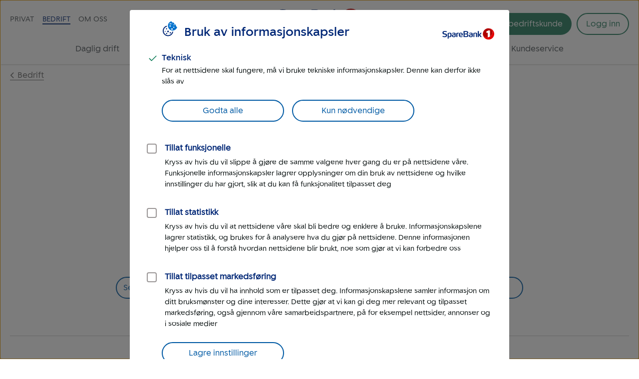

--- FILE ---
content_type: text/html; charset=UTF-8
request_url: https://www.sparebank1.no/nb/hallingdal/bedrift/sparing-investering.html
body_size: 17058
content:
<!doctype html>


<html lang="nb">
<head>

    <meta charset="utf-8"/>
    
        <script>
            try{!function(){var e="Expected a function",t=NaN,n="[object Symbol]",r=/^\s+|\s+$/g,i=/^[-+]0x[0-9a-f]+$/i,o=/^0b[01]+$/i,a=/^0o[0-7]+$/i,c=parseInt,u="object"==typeof global&&global&&global.Object===Object&&global,s="object"==typeof self&&self&&self.Object===Object&&self,f=u||s||Function("return this")(),l=Object.prototype.toString,p=Math.max,v=Math.min,g=function(){return f.Date.now()};function m(t,n,r){var i,o,a,c,u,s,f=0,l=!1,m=!1,b=!0;if("function"!=typeof t)throw new TypeError(e);function O(e){var n=i,r=o;return i=o=void 0,f=e,c=t.apply(r,n)}function y(e){var t=e-s;return void 0===s||t>=n||t<0||m&&e-f>=a}function N(){var e,t,r=g();if(y(r))return w(r);u=setTimeout(N,(t=n-((e=r)-s),m?v(t,a-(e-f)):t))}function w(e){return u=void 0,b&&i?O(e):(i=o=void 0,c)}function x(){var e,t=g(),r=y(t);if(i=arguments,o=this,s=t,r){if(void 0===u)return f=e=s,u=setTimeout(N,n),l?O(e):c;if(m)return u=setTimeout(N,n),O(s)}return void 0===u&&(u=setTimeout(N,n)),c}return n=d(n)||0,h(r)&&(l=!!r.leading,a=(m="maxWait"in r)?p(d(r.maxWait)||0,n):a,b="trailing"in r?!!r.trailing:b),x.cancel=function(){void 0!==u&&clearTimeout(u),f=0,i=s=o=u=void 0},x.flush=function(){return void 0===u?c:w(g())},x}function h(e){var t=typeof e;return!!e&&("object"==t||"function"==t)}function d(e){if("number"==typeof e)return e;if("symbol"==typeof(u=e)||(s=u)&&"object"==typeof s&&l.call(u)==n)return t;var u,s;if(h(e)){var f="function"==typeof e.valueOf?e.valueOf():e;e=h(f)?f+"":f}if("string"!=typeof e)return 0===e?e:+e;e=e.replace(r,"");var p=o.test(e);return p||a.test(e)?c(e.slice(2),p?2:8):i.test(e)?t:+e}var b,O,y,N,w=(b=function(){function e(e){return!isNaN(parseFloat(e))&&isFinite(e)}function t(e){return e.charAt(0).toUpperCase()+e.substring(1)}function n(e){return function(){return this[e]}}var r=["isConstructor","isEval","isNative","isToplevel"],i=["columnNumber","lineNumber"],o=["fileName","functionName","source"],a=r.concat(i,o,["args"]);function c(e){if(e instanceof Object)for(var n=0;n<a.length;n++)e.hasOwnProperty(a[n])&&void 0!==e[a[n]]&&this["set"+t(a[n])](e[a[n]])}c.prototype={getArgs:function(){return this.args},setArgs:function(e){if("[object Array]"!==Object.prototype.toString.call(e))throw new TypeError("Args must be an Array");this.args=e},getEvalOrigin:function(){return this.evalOrigin},setEvalOrigin:function(e){if(e instanceof c)this.evalOrigin=e;else{if(!(e instanceof Object))throw new TypeError("Eval Origin must be an Object or StackFrame");this.evalOrigin=new c(e)}},toString:function(){return(this.getFunctionName()||"{anonymous}")+"("+(this.getArgs()||[]).join(",")+")"+(this.getFileName()?"@"+this.getFileName():"")+(e(this.getLineNumber())?":"+this.getLineNumber():"")+(e(this.getColumnNumber())?":"+this.getColumnNumber():"")}};for(var u=0;u<r.length;u++)c.prototype["get"+t(r[u])]=n(r[u]),c.prototype["set"+t(r[u])]=function(e){return function(t){this[e]=Boolean(t)}}(r[u]);for(var s=0;s<i.length;s++)c.prototype["get"+t(i[s])]=n(i[s]),c.prototype["set"+t(i[s])]=function(t){return function(n){if(!e(n))throw new TypeError(t+" must be a Number");this[t]=Number(n)}}(i[s]);for(var f=0;f<o.length;f++)c.prototype["get"+t(o[f])]=n(o[f]),c.prototype["set"+t(o[f])]=function(e){return function(t){this[e]=String(t)}}(o[f]);return c}(),O=/(^|@)\S+\:\d+/,y=/^\s*at .*(\S+\:\d+|\(native\))/m,N=/^(eval@)?(\[native code\])?$/,{parse:function(e){if(void 0!==e.stacktrace||void 0!==e["opera#sourceloc"])return this.parseOpera(e);if(e.stack&&e.stack.match(y))return this.parseV8OrIE(e);if(e.stack)return this.parseFFOrSafari(e);throw new Error("Cannot parse given Error object")},extractLocation:function(e){if(-1===e.indexOf(":"))return[e];var t=/(.+?)(?:\:(\d+))?(?:\:(\d+))?$/.exec(e.replace(/[\(\)]/g,""));return[t[1],t[2]||void 0,t[3]||void 0]},parseV8OrIE:function(e){return e.stack.split("\n").filter(function(e){return!!e.match(y)},this).map(function(e){e.indexOf("(eval ")>-1&&(e=e.replace(/eval code/g,"eval").replace(/(\(eval at [^\()]*)|(\)\,.*$)/g,""));var t=e.replace(/^\s+/,"").replace(/\(eval code/g,"(").split(/\s+/).slice(1),n=this.extractLocation(t.pop()),r=t.join(" ")||void 0,i=["eval","<anonymous>"].indexOf(n[0])>-1?void 0:n[0];return new b({functionName:r,fileName:i,lineNumber:n[1],columnNumber:n[2],source:e})},this)},parseFFOrSafari:function(e){return e.stack.split("\n").filter(function(e){return!e.match(N)},this).map(function(e){if(e.indexOf(" > eval")>-1&&(e=e.replace(/ line (\d+)(?: > eval line \d+)* > eval\:\d+\:\d+/g,":$1")),-1===e.indexOf("@")&&-1===e.indexOf(":"))return new b({functionName:e});var t=/((.*".+"[^@]*)?[^@]*)(?:@)/,n=e.match(t),r=n&&n[1]?n[1]:void 0,i=this.extractLocation(e.replace(t,""));return new b({functionName:r,fileName:i[0],lineNumber:i[1],columnNumber:i[2],source:e})},this)},parseOpera:function(e){return!e.stacktrace||e.message.indexOf("\n")>-1&&e.message.split("\n").length>e.stacktrace.split("\n").length?this.parseOpera9(e):e.stack?this.parseOpera11(e):this.parseOpera10(e)},parseOpera9:function(e){for(var t=/Line (\d+).*script (?:in )?(\S+)/i,n=e.message.split("\n"),r=[],i=2,o=n.length;i<o;i+=2){var a=t.exec(n[i]);a&&r.push(new b({fileName:a[2],lineNumber:a[1],source:n[i]}))}return r},parseOpera10:function(e){for(var t=/Line (\d+).*script (?:in )?(\S+)(?:: In function (\S+))?$/i,n=e.stacktrace.split("\n"),r=[],i=0,o=n.length;i<o;i+=2){var a=t.exec(n[i]);a&&r.push(new b({functionName:a[3]||void 0,fileName:a[2],lineNumber:a[1],source:n[i]}))}return r},parseOpera11:function(e){return e.stack.split("\n").filter(function(e){return!!e.match(O)&&!e.match(/^Error created at/)},this).map(function(e){var t,n=e.split("@"),r=this.extractLocation(n.pop()),i=n.shift()||"",o=i.replace(/<anonymous function(: (\w+))?>/,"$2").replace(/\([^\)]*\)/g,"")||void 0;i.match(/\(([^\)]*)\)/)&&(t=i.replace(/^[^\(]+\(([^\)]*)\)$/,"$1"));var a=void 0===t||"[arguments not available]"===t?void 0:t.split(",");return new b({functionName:o,args:a,fileName:r[0],lineNumber:r[1],columnNumber:r[2],source:e})},this)}});window.onerror=function(t,n,r){var i=!0,o=!0;if("function"!=typeof t)throw new TypeError(e);return h(r)&&(i="leading"in r?!!r.leading:i,o="trailing"in r?!!r.trailing:o),m(t,n,{leading:i,maxWait:n,trailing:o})}(function(e,t,n,r,i){var o,a;i&&(o=w.parse(i)),window.location&&window.location.href&&(a=window.location.href),function(e){try{var t=new XMLHttpRequest;t.open("POST","/LogServlet",!0),t.setRequestHeader("Content-Type","application/x-www-form-urlencoded; charset=UTF-8"),t.send("javascriptError="+encodeURI(e))}catch(e){}}(JSON.stringify({userAgent:navigator.userAgent,url:a,logger:"apne_nettsider",message:e,source:t,lineno:n,colno:r,stacktrace:o}))},200)}()}catch(e){}
        </script>
    
    

    

    

    

    <meta http-equiv="X-UA-Compatible" content="IE=edge"/>
    <meta name="viewport" content="width=device-width, height=device-height, initial-scale=1, user-scalable=yes"/>
    
    <meta name="description" content="Har bedriften din gått med overskudd, kan du sette pengene på en plasseringskonto, eller investere i fond og aksjer."/>
    

    
        <meta itemprop="category"/>
    

    <!-- Target styling -->
    

    <meta property="og:url" content="https://www.sparebank1.no/nb/hallingdal/bedrift/sparing-investering.html"/>
    <meta property="og:title" content="Sparing og investering"/>
    <meta property="og:description" content="Har bedriften din gått med overskudd, kan du sette pengene på en plasseringskonto, eller investere i fond og aksjer."/>
    <meta property="og:image" content="https://www.sparebank1.no/content/dam/SB1/foto/profilbilder-liggende/snekker-kaffepause.jpg.thumb.1280.1280.jpg"/>
    <meta property="og:type" content="article"/>

    <meta property="article:published_time" content="01.4.2025"/>
    <meta property="article:modified_time" content="01.4.2025"/>

    <meta name="twitter:title" content="Sparing og investering"/>
    <meta name="twitter:description" content="Har bedriften din gått med overskudd, kan du sette pengene på en plasseringskonto, eller investere i fond og aksjer."/>
    
    <meta name="twitter:card" content="summary_large_image"/>

    
    
    

    <link rel="preconnect" href="https://adobedc.demdex.net" crossorigin/>
    <link rel="preconnect" href="https://edge.adobedc.net" crossorigin/>

    
    <link rel="preload" as="font" href="/etc.clientlibs/settings/wcm/designs/sb1/nettsider/clientlib_base/resources/fonts/SpareBank1-Medium-Web.woff2" type="font/woff2" crossorigin/>
    <link rel="preload" as="font" href="/etc.clientlibs/settings/wcm/designs/sb1/nettsider/clientlib_base/resources/fonts/SpareBank1-Regular-Web.woff2" type="font/woff2" crossorigin/>
    <link rel="preload" as="font" href="/etc.clientlibs/settings/wcm/designs/sb1/nettsider/clientlib_base/resources/fonts/SpareBank1-Title-Medium-Web.woff2" type="font/woff2" crossorigin/>

    <link rel="shortcut icon" type="image/png" href="/etc.clientlibs/settings/wcm/designs/sb1/nettsider/clientlib_base/resources/favicon.png"/>
    <link rel="apple-touch-icon" href="/etc.clientlibs/settings/wcm/designs/sb1/nettsider/clientlib_base/resources/apple-touch-icon.png"/>
    <link rel="canonical" href="https://www.sparebank1.no/nb/bank/bedrift/sparing-investering.html"/>
    <link rel="stylesheet" href="/etc.clientlibs/settings/wcm/designs/sb1/nettsider/clientlib_base.1156851773.css" type="text/css"/>
    <title>Sparing og investering bedrift | Få mer ut av overskuddet | SpareBank 1 Hallingdal Valdres</title>
    
    <!-- aem01-01 - 5.147.0 -->
    

    <script type="text/javascript">
        var _satellite = {
            track: function() {}
        }
    </script>

    

    
</head>



<body class="ffe-body-text">
    
    
    
    
        
        

        
        
        

<script>
    window.SB1 = {
        config: {
            app: {
                logServlet: '/bin/logservlet',
                param1: "",
                param2: "all",
                param3: '',
                sendToBank: "",
                sendToBankList: "empty",
                sendToBankClose: "",
                sendToBankDelay: "",
                loggedInRedirectEnabled: "true",
                urlList: "LogServlet,/bin/logservlet,/bin,/content/dam,/dynres,/restportal,static,/innhold,services.cicero.no,/kjopsprosess,/api/common/banking/skjema,/nettmote,.boost.ai/,https://publish.ne.cision.com/Subscription/Subscribe,dpm.demdex.net,sparebank1.d3.sc.omtrdc.net,/solr,/sb1-dialoghub,/openapi,edge.adobedc.net,/api/tracking/webbehavior,/pm-boliglan/,/api/personal/",
                loginRedirectTimeout: "300000",
                isLoginIframeCheckEnabled: "true",
                pmLoginEnabledBanksList: "bank,gudbrandsdal,hallingdal,helgeland,lom-skjaak,nord-norge,nordmore,ringerike-hadeland,smn,sr-bank,sorost,ostfold-akershus,ostlandet,sogn-fjordane,sor-norge",
                chatDefaultOpen: "",
                enableWebTracker: "true",
                enableAlloyTarget: "true",
                enableSendConsent: "false", // To be removed when we have streamed the consents for a period of time
                enableActivityMap: "false", // To be removed when we have tested Activitymap for å while
                adobeEdgeIdBank: "50100c9b-fab0-4fea-adaa-96671e20ae4b",
                version: "5.147.0",
            },
            user: {
                language: "nb",
            },
            global: {
                logAjax: false,
            },
            urls: {
                marketPage: "/content/sites/sb1/nb/hallingdal/bedrift.html",
                gotoNettbank: '',
            },
            server: {},
            sites: {},
            page: {
                tagVariables: "",
                pageType: "Kategori",
                market: "Bedrift",
                marketName: "bedrift",
                brand: "sb1",
                products: [
                    {
                        name: "",
                        category: "",
                    },
                ],
                is404Page: "false",
            },
            bank: {
                bankSemanticUrl: "hallingdal",
                bankShortName: "hallingdal",
                bankName: "SpareBank 1 Hallingdal Valdres",
                defaultLanguage: "nb",
                financialInstitutionId: "fid-hallingdal-valdres"
            },
        },
    };
</script>

        
<script>
    digitalData = {
        content: {
            BU: "SpareBank 1",
            subBrand: "hallingdal",
            language: "nb",
            page: "sb1|nb|hallingdal|bedrift|sparing\u002Dinvestering:kategori",
            section1: "bedrift",
            section2: "bedrift|sparing\u002Dinvestering",
            section3: "bedrift|sparing\u002Dinvestering",
            section4: "bedrift|sparing\u002Dinvestering",
            errorpages: "Nei",
            pagetype: "Kategori",
            tags: "",
            application: "sb1-nettsider"
        }
    };
</script>
   
        <noscript>
            <div>For at du skal kunne se innhold på SpareBank 1s nettsider optimalt, må du aktivere javascript i din nettleser.</div>
        </noscript>

        <div id="outer-main-wrap" class="main-wrap">
            
            
            <nav class="page-nav">
    <a href="#main-menu" class="visually-hidden focusable">Til hovedmeny</a>

    <a href="#main-content" class="visually-hidden focusable">Til hovedinnhold</a>
</nav>
            


    <aside aria-label="Melding" role="complementary">
        <div class="global-message">
            <div class="li-information-message-blue js-ie-message-item hide" role="alert" aria-live="assertive" data-id="ie-no-longer-supported" data-button="Lukk">
                
            </div>
            
        </div>
    </aside>


<header class="header">
    
    
    
    
    
    <div class="header__wrap">
        <div class="header__content  aem-main-container">
            <div class="header__top-wrap">
                <a class="header__search-mobile search-toggle" href="?search=" aria-label="Søk" title="Søk">
                    <svg xmlns="http://www.w3.org/2000/svg" viewBox="0 -960 960 960">
    <path aria-hidden="true" fill="currentColor" d="M378.67-326q-108.44 0-183.56-75.17Q120-476.33 120-583.33t75.17-182.17q75.16-75.17 182.5-75.17 107.33 0 182.16 75.17 74.84 75.17 74.84 182.27 0 43.23-14 82.9-14 39.66-40.67 73l236 234.66q9.67 9.37 9.67 23.86 0 14.48-9.67 24.14-9.67 9.67-24.15 9.67-14.48 0-23.85-9.67L532.67-380q-30 25.33-69.64 39.67Q423.39-326 378.67-326Zm-.67-66.67q79.17 0 134.58-55.83Q568-504.33 568-583.33q0-79-55.42-134.84Q457.17-774 378-774q-79.72 0-135.53 55.83-55.8 55.84-55.8 134.84t55.8 134.83q55.81 55.83 135.53 55.83Z"/>
</svg>
                    
    <svg aria-hidden="true" xmlns="http://www.w3.org/2000/svg" viewBox="0 -960 960 960" class="header__search-icon header__search-icon--close">
        <path fill="currentColor" d="M480-433.33 274.67-228q-9.67 9.67-23.34 9.67-13.66 0-23.33-9.67-9.67-9.67-9.67-23.33 0-13.67 9.67-23.34L433.33-480 228-685.33q-9.67-9.67-9.67-23.34 0-13.66 9.67-23.33 9.67-9.67 23.33-9.67 13.67 0 23.34 9.67L480-526.67 685.33-732q9.67-9.67 23.34-9.67 13.66 0 23.33 9.67 9.67 9.67 9.67 23.33 0 13.67-9.67 23.34L526.67-480 732-274.67q9.67 9.67 9.67 23.34 0 13.66-9.67 23.33-9.67 9.67-23.33 9.67-13.67 0-23.34-9.67L480-433.33Z"/>
    </svg>

                </a>
                
                <div class="header__logo">
<a href="/nb/hallingdal/bedrift.html">
    
    
    

    
        
        
    
    
                    

    
        
            
                <picture>
                    <source srcset="/content/dam/SB1/bank/hallingdal-valdres/illustrasjoner-nye/kimen-til-vekst/SB1_Halling_Valdr_verti_pos.png" media="(min-width: 769px)"/>
                    <source srcset="/content/dam/SB1/bank/hallingdal-valdres/illustrasjoner-nye/kimen-til-vekst/SB1_Halling_Valdr_verti_pos.png" media="(max-width: 768px)"/>
                    <img aria-hidden="true" alt=" " class="responsive " src="/content/dam/SB1/bank/hallingdal-valdres/illustrasjoner-nye/kimen-til-vekst/SB1_Halling_Valdr_verti_pos.png"/>
                </picture>
            
            
        
    
    

    

    
    
    
    

</a></div>

                <button href="#" class="hamburger-wrapper" aria-hidden="false" aria-expanded="false" aria-label="Meny">
                    <div class="inner-wrapper">
                        <div class="hamburger"></div>
                    </div>
                </button>

                <div class="header__top-nav">
                    <ul>
                        <li data-title="Privat">
                            <a class="js-nav-link " href="/nb/hallingdal/privat.html">Privat</a>
                        </li>
                    
                        <li data-title="Bedrift">
                            <a class="js-nav-link active" href="/nb/hallingdal/bedrift.html">Bedrift</a>
                        </li>
                    
                        <li data-title="Om oss">
                            <a class="js-nav-link " href="/nb/hallingdal/om-oss.html">Om oss</a>
                        </li>
                    
                        
                    
                        
                    </ul>
                    
                </div>
            </div>

            <div class="header__user-content">
                

                <button aria-controls="search-area" class="header__search-desktop search-toggle " aria-label="Søk">
                    <svg xmlns="http://www.w3.org/2000/svg" viewBox="0 -960 960 960">
    <path aria-hidden="true" fill="currentColor" d="M378.67-326q-108.44 0-183.56-75.17Q120-476.33 120-583.33t75.17-182.17q75.16-75.17 182.5-75.17 107.33 0 182.16 75.17 74.84 75.17 74.84 182.27 0 43.23-14 82.9-14 39.66-40.67 73l236 234.66q9.67 9.37 9.67 23.86 0 14.48-9.67 24.14-9.67 9.67-24.15 9.67-14.48 0-23.85-9.67L532.67-380q-30 25.33-69.64 39.67Q423.39-326 378.67-326Zm-.67-66.67q79.17 0 134.58-55.83Q568-504.33 568-583.33q0-79-55.42-134.84Q457.17-774 378-774q-79.72 0-135.53 55.83-55.8 55.84-55.8 134.84t55.8 134.83q55.81 55.83 135.53 55.83Z"/>
</svg>
                    <span>Søk</span>
                </button>

                <div class=" menu-actions">
                    
                    
                    

                    <div id="header-bli-kunde" class="button">
                        <div class="button-wrapper">
                            
                                <a onclick="" href="https://www.sparebank1.no/nb/hallingdal/bedrift/tips-og-rad/bli-bedriftskunde.html" class="ffe-button ffe-button--action btn-bli-kunde ">Bli bedriftskunde</a>
                            
                            
                        </div>
                        
                    </div>

                    







    

    

    

    

    

    

    

    

    

    

    

    

    

    

    


<div id="login" class="user-buttons todo-handle" data-gotourl="https://www.sparebank1.no/hallingdal/nettbank-bedrift/avtale/velg-avtale?fromLogin=true">
    

    
        <a id="login-button" class="login-button--default login-btn login" href="/nb/hallingdal/bedrift/innlogging.html">
            <span>Logg inn</span>
        </a>
    

    <a id="nettbank-button" class="goto-btn to-bank-button login-buttons" href="#/">
        <span>Til nettbank</span>
    </a>

    <a id="forsikring-button" class="goto-btn to-forsikring login-buttons" href="https://kundeforsikring.sparebank1.no">
        <span>Til forsikring</span>
    </a>

    <button id="logout-button" class="logout-btn login-buttons" data-logout-url="/content/sites/sb1/nb/hallingdal/bedrift/innlogging/logget-ut.html">
        <span>Logg ut</span>
    </button>
</div>

<script type="text/javascript">
    (function () {
        try {
            var loginSection = document.getElementById('login');
            var nettBankButton = document.getElementsByClassName('to-bank-button')[0];
            var loginButton = document.getElementById('login-button');
            var bank = window.SB1 ? window.SB1.config.bank.bankShortName : '';

            var xhttp = new XMLHttpRequest();
            xhttp.open('GET', '/openapi/nettsider/ressurser/' + bank + '/user', true);

            xhttp.onreadystatechange = function () {
                if (this.readyState == 4) {
                    if (this.status == 200) {
                        var result = JSON.parse(this.responseText);

                        if (result.authenticated) {
                            loginSection.dataset['authenticated'] = 'true';
                            showButton(document.getElementById('logout-button'));
                            addClass(loginSection, 'mobile-border');

                            var realms = result.realms;
                            if (realms.length > -1) {
                                var i = 0;
                                //Viser kun en knapp denne runden
                                //tilrettelegger for flere knapper i neste runde

                                if (realms[i] == 'nettbank-bm') {
                                    var nettbankUrl = '/' + result.bank + '/nettbank-bedrift/forside';
                                    var isMobilBank = nettBankButton.id === 'mobilbank-button';
                                    if (isMobilBank) {
                                        nettbankUrl = nettBankButton.href;
                                    } else {
                                        nettBankButton.href = nettbankUrl;
                                    }

                                    setGotoNettbankConf(nettbankUrl);
                                    showButton(nettBankButton);
                                } else if (realms[i] == 'nettbank-pm' || realms[i] == 'finansieringsselskap-pm') {
                                    var toBank = result.bank || bank;
                                    nettBankButton.href = '/' + toBank + '/nettbank-privat/oversikt';
                                    setGotoNettbankConf('/' + toBank + '/nettbank-privat/oversikt');

                                    //DIG-116242 Skjule "Til nettbank" for SB1 forvaltning
                                    if (window.location.href && window.location.href.indexOf('sb1-forvaltning') == -1) {
                                        showButton(nettBankButton);
                                    }
                                } else if (realms[i] == 'forsikring-pm') {
                                    showButton(document.getElementById('forsikring-button'));
                                }

                                //Skjuler login knapp
                                loginButton.style.display = 'none';
                                var loginButtonApp = document.getElementById('login-button-app');
                                if (loginButtonApp) {
                                    loginButtonApp.style.display = 'none';
                                    loginButtonApp.setAttribute('aria-hidden', true);
                                }

                                //Bli kunde button
                                var bliKundeBtn = document.getElementById('header-bli-kunde');
                                if (bliKundeBtn) {
                                    bliKundeBtn.style.display = 'none';
                                }
                            }
                            window.SB1.config.user.authenticated = true;
                        } else {
                            setGotoNettbankConf(loginButton.href);
                            window.SB1.config.user.authenticated = false;
                        }
                    } else {
                        setGotoNettbankConf(loginButton.href);
                        window.SB1.config.user.authenticated = false;
                    }
                }
            };
            xhttp.send();

            function showButton(btn) {
                addClass(btn, 'login-buttons__show');
            }

            function setGotoNettbankConf(sUrl) {
                window.SB1.config.urls.gotoNettbank = sUrl;
            }

            function addClass(obj, name) {
                var arr;
                arr = obj.className.split(' ');
                if (arr.indexOf(name) == -1) {
                    obj.className += ' ' + name;
                }
            }
        } catch (exception) {
            document.getElementById('login-button').style.display = 'flex';
        }
    })();
</script>

                    
                </div>
            </div>

            <nav id="main-menu" class="header__main-nav " aria-label="Hovedmeny" tabindex="-1">
                <ul>
                    <li>
                        <a class=" js-nav-link" href="/nb/hallingdal/bedrift/daglig-drift.html">Daglig drift</a>
                    </li>
                
                    <li>
                        <a class=" js-nav-link" href="/nb/hallingdal/bedrift/regnskap.html">Regnskap</a>
                    </li>
                
                    <li>
                        <a class=" js-nav-link" href="/nb/hallingdal/bedrift/lan-finansiering.html">Finansiering</a>
                    </li>
                
                    <li>
                        <a class=" js-nav-link" href="/nb/hallingdal/bedrift/bedriftsforsikring.html">Forsikring</a>
                    </li>
                
                    <li>
                        <a class=" js-nav-link" href="/nb/hallingdal/bedrift/pensjon.html">Pensjon</a>
                    </li>
                
                    <li>
                        <a class="active js-nav-link" href="/nb/hallingdal/bedrift/sparing-investering.html">Sparing og investering</a>
                    </li>
                
                    <li>
                        <a class=" js-nav-link" href="/nb/hallingdal/bedrift/starte-bedrift.html">Starte bedrift</a>
                    </li>
                
                    <li>
                        <a class=" js-nav-link" href="/nb/hallingdal/bedrift/kundeservice.html">Kundeservice</a>
                    </li>
                
                    
                </ul>
            </nav>
        </div>
    </div>

</header>


    
    <div id="search-area" class="search-overlay hide " aria-expanded="false" aria-live="polite" role="search">
        <div class="full-width-wrap">
            <div class="aem-main-container search-overlay__close">
                <button tabindex="0" class="search-overlay__close-btn js-search-close">
                    <span class="ffe-strong-text">Lukk</span>
                    
    <svg aria-hidden="true" xmlns="http://www.w3.org/2000/svg" viewBox="0 -960 960 960">
        <path fill="currentColor" d="M480-433.33 274.67-228q-9.67 9.67-23.34 9.67-13.66 0-23.33-9.67-9.67-9.67-9.67-23.33 0-13.67 9.67-23.34L433.33-480 228-685.33q-9.67-9.67-9.67-23.34 0-13.66 9.67-23.33 9.67-9.67 23.33-9.67 13.67 0 23.34 9.67L480-526.67 685.33-732q9.67-9.67 23.34-9.67 13.66 0 23.33 9.67 9.67 9.67 9.67 23.33 0 13.67-9.67 23.34L526.67-480 732-274.67q9.67 9.67 9.67 23.34 0 13.66-9.67 23.33-9.67 9.67-23.33 9.67-13.67 0-23.34-9.67L480-433.33Z"/>
    </svg>

                </button>
            </div>
        </div>  
        
        <div id="search-app" data-no-personal-info="Ikke skriv personlig informasjon i søkefeltet." data-no-result-text="Ingen treff på" data-facet-label="Vis resultater fra" data-try-again-text="Fant du ikke svar? Prøv igjen" data-searching-text="Søker" data-search-title="Hva lurer du på?" data-customer-service-text="Eller prøv kundeservice" data-market="Bedrift"></div>
    </div>



            <main id="main-content" class="main" tabindex="-1">
    
    <div class="aem-main-container to-parent">
        <a class="ffe-link-text to-parent__link  " href="/nb/hallingdal/bedrift.html">
            
    <svg aria-hidden="true" xmlns="http://www.w3.org/2000/svg" viewBox="0 -960 960 960" class="to-parent__link-icon ">
        <path fill="currentColor" d="M480-357.67q-6.67 0-12.33-2.16-5.67-2.17-11-7.5L263.33-560.67q-9.66-9.66-9.33-23.66.33-14 10-23.67 9.67-9.67 23.67-9.67 14 0 23.66 9.67L480-438.67 649.33-608q9.67-9.67 23.34-9.33 13.66.33 23.33 10 9.67 9.66 9.67 23.66T696-560L503.33-367.33q-5.33 5.33-11 7.5-5.66 2.16-12.33 2.16Z"/>
    </svg>

            Bedrift
        </a>
    </div>

<div class="aem-main-container">
    <div class="title">
        <h1 class="ffe-h1">Sparing og investering</h1>
    </div>
    




<div class="aem-component-container text-container">
    
    
        
            <div class="text-wrapper max-width  " style="max-width: 700px; ">
                <p style="text-align: center;"><span class="main-lead">Sjekk hvordan du kan plassere pengene for å få mer ut av overskuddet i bedriften.</span></p>

            </div>
        
        
        

        

        
    
</div>

</div>


    
    
    
    <div class="visual-nav parbase">



<div class="component-root" data-title="Plasseringskonto" data-text="Ha pengene lett tilgjengelig, og få høyere rente enn på vanlig bedriftskonto." data-link="/content/sites/sb1/nb/hallingdal/bedrift/sparing-investering/plasseringskonto-bedrift.html" data-type="medium" data-image-src="/content/dam/SB1/foto/eksterne/ja-vi-smiler-til-kamera-to-menn-pa-jobb.jpg" data-chip-position="end" data-heading-type="h2" data-image-alt="To smilende menn på et lager" data-desktop-link="/content/sites/sb1/nb/hallingdal/bedrift/sparing-investering/plasseringskonto-bedrift.html">
    
    
</div></div>


    
    
    
    <div class="visual-nav parbase">



<div class="component-root" data-title="Plassering i fond" data-text="Et smart valg om bedriften din skal investere penger over lengre tid." data-link="/content/sites/sb1/nb/hallingdal/bedrift/sparing-investering/plassering-i-fond.html" data-type="medium" data-image-src="/content/dam/SB1/foto/Kvinne-forklarer-avkastning-fond.jpg" data-chip-position="end" data-heading-type="h2" data-image-alt="Kvinne med laptop snakker til mann ved et bord" data-desktop-link="/content/sites/sb1/nb/hallingdal/bedrift/sparing-investering/plassering-i-fond.html">
    
    
</div></div>


    
    
    
    <div class="visual-nav parbase">



<div class="component-root" data-title="Investering i aksjer" data-text="For bedrifter som kan ta høy risiko, og som følger aktivt med på aksjemarkedet." data-link="/content/sites/sb1/nb/hallingdal/bedrift/sparing-investering/vps.html" data-type="small" data-image-src="/content/dam/SB1/ikoner/material/bla-ikoner/lupe-graf-ikon-bla.svg" data-chip-position="end" data-heading-type="h2" data-image-alt="Lupe og graf. Blått ikon." data-desktop-link="/content/sites/sb1/nb/hallingdal/bedrift/sparing-investering/vps.html">
    
    
</div></div>


    
    
    
    <div class="visual-nav parbase">



<div class="component-root" data-title="PULS +" data-text="En konto som følger rentemarkedet og oppdaterer renten månedlig." data-link="/content/sites/sb1/nb/hallingdal/bedrift/sparing-investering/puls-pluss.html" data-type="small" data-image-src="/content/dam/SB1/ikoner/material/bla-ikoner/pengesekk-ikon-bla.svg" data-chip-position="end" data-heading-type="h2" data-image-alt="Lupe og graf. Blått ikon." data-desktop-link="/content/sites/sb1/nb/hallingdal/bedrift/sparing-investering/puls-pluss.html">
    
    
</div></div>


    
    
    
    <div class="visual-nav parbase">



<div class="component-root" data-title="Grønt innskudd" data-text="En konto for deg som vil sikre at innskuddet bidrar til en bærekraftig fremtid." data-link="/content/sites/sb1/nb/hallingdal/bedrift/sparing-investering/gront-innskudd.html" data-type="small" data-image-src="/content/dam/SB1/ikoner/material/bla-ikoner/pengesekk-ikon-bla.svg" data-chip-position="end" data-heading-type="h2" data-image-alt="Lupe og graf. Blått ikon." data-desktop-link="/content/sites/sb1/nb/hallingdal/bedrift/sparing-investering/gront-innskudd.html">
    
    
</div></div>


    
    
    
    <div class="visual-nav parbase">



<div class="component-root" data-title="Plasseringskonto pluss" data-text="Sparebeløp over 1 million kroner gir god rente." data-link="/content/sites/sb1/nb/hallingdal/bedrift/sparing-investering/plasseringskonto-pluss-bedrift.html" data-type="small" data-image-src="/content/dam/SB1/ikoner/material/bla-ikoner/pengesekk-ikon-bla.svg" data-chip-position="end" data-heading-type="h3" data-image-alt="Pengesekk. Blått ikon." data-desktop-link="/content/sites/sb1/nb/hallingdal/bedrift/sparing-investering/plasseringskonto-pluss-bedrift.html">
    
    
</div></div>


    
    
    
    <div class="shortcuts parbase">




<div class="aem-component-container">
    <div class="title shortcuts-title">
        <div class="aem-component-container">
            <h2 class="ffe-h2">Snarveier</h2>
        </div>
    </div>
    <div class="shortcuts-list">
        <ul class="shortcuts-list__container">
            
            <li class="shortcuts-list__item">
                <a id="15207522311D" class="shortcut-btn ffe-button ffe-button--shortcut   js-shortcut-link" href="https://www.sparebank1.no/hallingdal/nettbank-bedrift/bedriftsoversikt">
                    <span class="ffe-button__label">Se dine plasseringskontoer
                        <svg viewBox="0 0 200 200" class="ffe-button__icon ffe-button__icon--right">
                            <path d="m16.171492,41.999998c-4.143269,0-8.2852797,1.57464-11.4277496,4.706478-6.3249899,6.283609-6.3249899,16.499474,0,22.803034l84.0286676,83.76282c6.30496,6.30356,16.54928,6.30356,22.87426,0l83.60959-83.26412c6.32499-6.28361,6.32499-16.499477,0-22.803038-6.30496-6.30356-16.55553-6.30356-22.88051,0l-72.13806,71.893768-72.613438-72.373767c-3.14247-3.151781-7.29074-4.725174-11.433999-4.725174h-0.0188z"></path>
                        </svg>
                    </span>
                </a>
                

                
            </li>
        
            
            <li class="shortcuts-list__item">
                <a id="15207522312D" class="shortcut-btn ffe-button ffe-button--shortcut   js-shortcut-link" href="https://www.sparebank1.no/hallingdal/nettbank-bedrift/sparing/fond">
                    <span class="ffe-button__label">Se dine fond
                        <svg viewBox="0 0 200 200" class="ffe-button__icon ffe-button__icon--right">
                            <path d="m16.171492,41.999998c-4.143269,0-8.2852797,1.57464-11.4277496,4.706478-6.3249899,6.283609-6.3249899,16.499474,0,22.803034l84.0286676,83.76282c6.30496,6.30356,16.54928,6.30356,22.87426,0l83.60959-83.26412c6.32499-6.28361,6.32499-16.499477,0-22.803038-6.30496-6.30356-16.55553-6.30356-22.88051,0l-72.13806,71.893768-72.613438-72.373767c-3.14247-3.151781-7.29074-4.725174-11.433999-4.725174h-0.0188z"></path>
                        </svg>
                    </span>
                </a>
                

                
            </li>
        
            
            <li class="shortcuts-list__item">
                <a id="15207522313D" class="shortcut-btn ffe-button ffe-button--shortcut   js-shortcut-link" href="https://investor.vps.no/garm/auth/login">
                    <span class="ffe-button__label">Logg inn i VPS investor
                        <svg viewBox="0 0 200 200" class="ffe-button__icon ffe-button__icon--right">
                            <path d="m16.171492,41.999998c-4.143269,0-8.2852797,1.57464-11.4277496,4.706478-6.3249899,6.283609-6.3249899,16.499474,0,22.803034l84.0286676,83.76282c6.30496,6.30356,16.54928,6.30356,22.87426,0l83.60959-83.26412c6.32499-6.28361,6.32499-16.499477,0-22.803038-6.30496-6.30356-16.55553-6.30356-22.88051,0l-72.13806,71.893768-72.613438-72.373767c-3.14247-3.151781-7.29074-4.725174-11.433999-4.725174h-0.0188z"></path>
                        </svg>
                    </span>
                </a>
                

                
            </li>
        </ul>
    </div>
</div>
</div>


    
    
    
    <div class="hr parbase"><div class="aem-component-container">
    
        
        <hr class="aem-hr show-hr  " id="hr_1803"/>
    
</div></div>


    
    
    
    <div class="feedback parbase">
<div class="aem-component-container">

    
    <div class="component-root feedback--layout1" aria-live="polite" data-question="Fant du det du lette etter?" data-question-default="Hva synes du om denne siden?" data-question-need-help="Uffda, hva kan bli bedre? (Valgfritt)" data-question-need-help-body="Svaret ditt er veldig nyttig for oss. Du får ikke svar på tilbakemeldingen din." data-layout="layout1" data-thanks-text="Takk! Du bidrar til bedre nettsider!" data-thanks-header="Supert! Hva liker du? (Valgfritt)" data-thanks-body="Svaret ditt er veldig nyttig for oss. Du får ikke svar på tilbakemeldingen din." data-send-button-text="Send tilbakemelding" data-cancel-button-text="Avbryt" data-open-button-text="Åpne" data-input-description="IKKE skriv opplysninger om deg selv eller andre i tilbakemeldingen." data-input-placeholder="Skriv din tilbakemelding her" data-yes-button-text="Ja" data-no-button-text="Nei" data-error-text="Det har oppstått en feil. Vi beklager." , data-feedback-submitted="Takk for tilbakemeldingen" data-question-faq="Var dette nyttig?" data-faq-yes-header="Takk! Bra det var nyttig." data-faq-yes-body="Noe annet vi bør vite? (valgfritt)" data-faq-no-header="Takk for at du sier i fra!" data-faq-no-body="Hva var det du ikke fant? (valgfritt)" data-feedback-options="[]" data-feedback-chat-pre="Hvis du lurer på noe" data-feedback-chat-btn="spør oss i chatten" data-no-personal-info-text="Ikke skriv personlig informasjon i søkefeltet."></div>
</div></div>





</main>


    
    
        <script type="text/javascript">
            let hasOpenCookie = false;
            const matchOpen = document.cookie.match(new RegExp(`sb1-optin-v3=(.*?)`));
            hasOpenCookie = (matchOpen) ? true : false;
                       
            if (!hasOpenCookie) {                 
                // js fil
                const scriptEle = document.createElement("script");
                const JS_URL = "/sb1-nettsider-optin/bank/static/opt-in.js";
                scriptEle.setAttribute("src", JS_URL);
                scriptEle.setAttribute("type", "text/javascript");
                scriptEle.setAttribute("async", true);
                scriptEle.setAttribute("onerror", "optinScriptError=true;");

                //css fil
                const CSS_URL = "/sb1-nettsider-optin/bank/static/opt-in.css";
                const cssEle = document.createElement('link');                
                cssEle.setAttribute('rel', 'stylesheet');
                cssEle.setAttribute('onerror', 'optinScriptError=true;');
                cssEle.setAttribute('property', 'stylesheet');
                cssEle.setAttribute('media', 'screen,print');
                cssEle.setAttribute('type', 'text/css');
                cssEle.setAttribute('href', CSS_URL);

                // div element
                const divEle = document.createElement('div');
                divEle.setAttribute('id', 'opt-in');
                divEle.setAttribute('data-trigger-modal', 'true');

                document.body.appendChild(divEle);
                document.body.appendChild(cssEle);
                document.body.appendChild(scriptEle);
            }
        </script>
        
    


            

<footer class="footer-wrapper">
    <div class="footer-top container-fluid">
        <div id="contact-us">
<div class="contact-section ">

    <h2>Kontakt oss</h2>
    




<div class="aem-component-container text-container">
    
    
        
        
        
            <div class="text-wrapper  ">
                
                    
                
            </div>
        

        

        
    
</div>

    <div class="customer-action-wrap clearfix ">
        <ul class="customer-action__list" role="tablist">

            
                
<li class="customer-action__list-item" id="contact-tab1" data-menu-section="contact-call-template" aria-controls="panel1" role="tab">
    <a href="#/" class="cs-action tab-section">
        <div class="icon-circle">
            <svg xmlns="http://www.w3.org/2000/svg" height="24" viewBox="0 -960 960 960" width="24"><path d="M800-480q-16 0-28.5-11.5T757-520q-13-93-78.5-158.5T520-757q-17-2-28.5-14T480-800q0-17 12-28.5t28-9.5q126 14 215 103t103 215q2 16-9.5 28T800-480Zm-167 0q-13 0-23-9t-15-24q-8-29-30.5-51.5T513-595q-15-5-24-15t-9-24q0-20 14-32.5t31-8.5q56 13 96.5 53.5T675-525q4 17-9 31t-33 14Zm165 360q-125 0-247-54.5T329-329Q229-429 174.5-551T120-798q0-18 12-30t30-12h162q14 0 25 9.5t13 22.5l26 140q2 16-1 27t-11 19l-97 98q20 37 47.5 71.5T387-386q31 31 65 57.5t72 48.5l94-94q9-9 23.5-13.5T670-390l138 28q14 4 23 14.5t9 23.5v162q0 18-12 30t-30 12ZM241-600l66-66-17-94h-89q5 41 14 81t26 79Zm358 358q39 17 79.5 27t81.5 13v-88l-94-19-67 67ZM241-600Zm358 358Z"/></svg>
        </div>
        <span class="btn-name">Ring oss</span>
        <span class="sub-info">7 - 18</span>
    </a>
    <div class="icon">
        
    <svg aria-hidden="true" xmlns="http://www.w3.org/2000/svg" viewBox="0 -960 960 960" class="arrow-down">
        <path fill="currentColor" d="M480-357.67q-6.67 0-12.33-2.16-5.67-2.17-11-7.5L263.33-560.67q-9.66-9.66-9.33-23.66.33-14 10-23.67 9.67-9.67 23.67-9.67 14 0 23.66 9.67L480-438.67 649.33-608q9.67-9.67 23.34-9.33 13.66.33 23.33 10 9.67 9.66 9.67 23.66T696-560L503.33-367.33q-5.33 5.33-11 7.5-5.66 2.16-12.33 2.16Z"/>
    </svg>

    </div>
</li>


            

            
                
<li class="customer-action__list-item" id="contact-tab2" data-menu-section="contact-appointment-template" aria-controls="panel2" role="tab">
    <a id="meeting" href="#/" class="cs-action tab-section">
        <div class="icon-circle">
            <svg xmlns="http://www.w3.org/2000/svg" height="24" viewBox="0 -960 960 960" width="24"><path d="M200-80q-33 0-56.5-23.5T120-160v-560q0-33 23.5-56.5T200-800h40v-80h80v80h320v-80h80v80h40q33 0 56.5 23.5T840-720v560q0 33-23.5 56.5T760-80H200Zm0-80h560v-400H200v400Zm0-480h560v-80H200v80Zm0 0v-80 80Z"/></svg>
        </div>

        <span class="btn-name">Avtal møte</span>
        <span class="sub-info">med en rådgiver</span>
    </a>
    <div class="icon">
        
    <svg aria-hidden="true" xmlns="http://www.w3.org/2000/svg" viewBox="0 -960 960 960" class="arrow-down">
        <path fill="currentColor" d="M480-357.67q-6.67 0-12.33-2.16-5.67-2.17-11-7.5L263.33-560.67q-9.66-9.66-9.33-23.66.33-14 10-23.67 9.67-9.67 23.67-9.67 14 0 23.66 9.67L480-438.67 649.33-608q9.67-9.67 23.34-9.33 13.66.33 23.33 10 9.67 9.66 9.67 23.66T696-560L503.33-367.33q-5.33 5.33-11 7.5-5.66 2.16-12.33 2.16Z"/>
    </svg>

    </div>
</li>


            

            
                


<li class="customer-action__list-item" id="contact-tab3" aria-controls="panel3" role="tab">
    <a id="message" href="https://www.sparebank1.no/nb/hallingdal/bedrift/kundeservice/bestill/skriv-til-oss.html" class="cs-action">
        <div class="icon-circle">
    
    
    

    
        
    
    
        
    <div class="image-wrapper">
        <noscript class="lazyload lazyload--image">
            <img aria-hidden="true" src="/content/dam/SB1/ikoner/GUI-ikoner/hvit-epost-ikon.svg" class="inline-svg responsive icon" data-lazy-smallsrc="/content/dam/SB1/ikoner/GUI-ikoner/hvit-epost-ikon.svg" data-lazy-largesrc="/content/dam/SB1/ikoner/GUI-ikoner/hvit-epost-ikon.svg" data-lazy-breakpoint="768px"/>
        </noscript>
    </div>
    <link rel="image_src" itemprop="image" href="/content/dam/SB1/ikoner/GUI-ikoner/hvit-epost-ikon.svg.thumb.1280.1280.jpg"/>

        
    

        
    
    
    
    

</div>
        <span class="btn-name">Skriv til oss</span>
        <span class="sub-info"></span>
    </a>
    <div class="icon">
        
    <svg aria-hidden="true" xmlns="http://www.w3.org/2000/svg" viewBox="0 -960 960 960" class="arrow-down">
        <path fill="currentColor" d="M480-357.67q-6.67 0-12.33-2.16-5.67-2.17-11-7.5L263.33-560.67q-9.66-9.66-9.33-23.66.33-14 10-23.67 9.67-9.67 23.67-9.67 14 0 23.66 9.67L480-438.67 649.33-608q9.67-9.67 23.34-9.33 13.66.33 23.33 10 9.67 9.66 9.67 23.66T696-560L503.33-367.33q-5.33 5.33-11 7.5-5.66 2.16-12.33 2.16Z"/>
    </svg>

    </div>
</li>


            

            
                
<li class="customer-action__list-item" id="contact-tab4" data-menu-section="find-us-template" aria-controls="panel4" role="tab">
    <a href="#/" class="cs-action tab-section">
        <div class="icon-circle">
            <svg xmlns="http://www.w3.org/2000/svg" height="24" viewBox="0 -960 960 960" width="24"><path d="M480-480q33 0 56.5-23.5T560-560q0-33-23.5-56.5T480-640q-33 0-56.5 23.5T400-560q0 33 23.5 56.5T480-480Zm0 294q122-112 181-203.5T720-552q0-109-69.5-178.5T480-800q-101 0-170.5 69.5T240-552q0 71 59 162.5T480-186Zm0 106Q319-217 239.5-334.5T160-552q0-150 96.5-239T480-880q127 0 223.5 89T800-552q0 100-79.5 217.5T480-80Zm0-480Z"/></svg>
        </div>
        <span class="btn-name">Finn kontor</span>
        <span class="sub-info">eller en rådgiver</span>
    </a>
    <div class="icon">
       
    <svg aria-hidden="true" xmlns="http://www.w3.org/2000/svg" viewBox="0 -960 960 960" class="arrow-down">
        <path fill="currentColor" d="M480-357.67q-6.67 0-12.33-2.16-5.67-2.17-11-7.5L263.33-560.67q-9.66-9.66-9.33-23.66.33-14 10-23.67 9.67-9.67 23.67-9.67 14 0 23.66 9.67L480-438.67 649.33-608q9.67-9.67 23.34-9.33 13.66.33 23.33 10 9.67 9.66 9.67 23.66T696-560L503.33-367.33q-5.33 5.33-11 7.5-5.66 2.16-12.33 2.16Z"/>
    </svg>

    </div>
</li>


            

            
                
<li class="customer-action__list-item" id="contact-tab5" data-menu-section="contact-chat-template" aria-controls="panel5" role="tab">
    <a id="contact-chat" href="#/" class="cs-action tab-section">
        <div class="icon-circle">
            <svg xmlns="http://www.w3.org/2000/svg" height="24" viewBox="0 -960 960 960" width="24"><path d="M80-80v-720q0-33 23.5-56.5T160-880h640q33 0 56.5 23.5T880-800v480q0 33-23.5 56.5T800-240H240L80-80Zm126-240h594v-480H160v525l46-45Zm-46 0v-480 480Z"/></svg>
        </div>
        <span class="btn-name">Chat</span>
        <span class="sub-info">7 - 18</span>
    </a>
    <div class="icon">
        
    <svg aria-hidden="true" xmlns="http://www.w3.org/2000/svg" viewBox="0 -960 960 960" class="arrow-down">
        <path fill="currentColor" d="M480-357.67q-6.67 0-12.33-2.16-5.67-2.17-11-7.5L263.33-560.67q-9.66-9.66-9.33-23.66.33-14 10-23.67 9.67-9.67 23.67-9.67 14 0 23.66 9.67L480-438.67 649.33-608q9.67-9.67 23.34-9.33 13.66.33 23.33 10 9.67 9.66 9.67 23.66T696-560L503.33-367.33q-5.33 5.33-11 7.5-5.66 2.16-12.33 2.16Z"/>
    </svg>

    </div>
</li>


            

        </ul>

        

        
        
    
    <div aria-hidden="true" id="contact-call-template" class="hide">
        <div id="panel1" class="contact-info-section" aria-labelledby="contact-tab1" role="tabpanel">
            <div class="call-section">
                <div class="call-banks">



</div>
                <div class="contact-box call-section">
                    
                    <ul class="call-section__list">                        
                        
    
    
    
    <li class="call-option__list-item">



<h3 class="ffe-h4">Privat</h3>
<div class="call-option__main-number ffe-h1">
    <a class="call-option__number-link" href="tel:03202"><span class="call-option__icon icon-phone"></span>03202</a>
</div>
<div class="call-option__sub-info">
    <div class="call-option__sub-text ffe-h">
        <span>Ring fra utland</span>
        <a href="tel:+4791503202" class="call-option__sub-number">+47 915 03 202</a>
    </div>
    
        <span class="call-option__sub-text">7-22 (10-18)</span>
    
</div>
</li>


    
    
    
    <li class="call-option__list-item">



<h3 class="ffe-h4">Bedrift</h3>
<div class="call-option__main-number ffe-h1">
    <a class="call-option__number-link" href="tel:03202"><span class="call-option__icon icon-phone"></span>03202</a>
</div>
<div class="call-option__sub-info">
    <div class="call-option__sub-text ffe-h">
        <span>Ring fra utland</span>
        <a href="tel:+4791503202" class="call-option__sub-number">+47 915 03202</a>
    </div>
    
        <span class="call-option__sub-text">7 - 18</span>
    
</div>
</li>


    
    
    
    <li class="ghost">

</li>


                    </ul>
                    
<div class="contact-call__meta-section">
    <div class="contact-call__inner-wrap">
        <div class="contact-call__meta-icon">
            
    <svg aria-hidden="true" xmlns="http://www.w3.org/2000/svg" viewBox="0 -960 960 960" class="contact-call__icon">
        <path fill="currentColor" d="M479.88-386.67q-14.21 0-23.71-9.58t-9.5-23.75v-306.67q0-14.16 9.61-23.75 9.62-9.58 23.84-9.58 14.21 0 23.71 9.58 9.5 9.59 9.5 23.75V-420q0 14.17-9.61 23.75-9.62 9.58-23.84 9.58Zm0 186.67q-14.21 0-23.71-9.62-9.5-9.61-9.5-23.83 0-14.22 9.61-23.72 9.62-9.5 23.84-9.5 14.21 0 23.71 9.62t9.5 23.83q0 14.22-9.61 23.72-9.62 9.5-23.84 9.5Z"/>
    </svg>

        </div>
        <div class="contact-call__meta-text">
            <p>Hvis du legger til 915 foran telefonnumrene våre (f.eks. 915 xxxxx) slipper du kostnaden som teleoperatørene legger på femsifrede nummer.<a class="contact-call__number" href="tel:"></a></p>
        </div>
    </div>
</div>
                </div>
            </div>
        </div>
    </div>


        
        

<div aria-hidden="true" id="contact-appointment-template" class="hide">

    <div id="panel2" class="contact-info-section" aria-labelledby="contact-tab2" role="tabpanel">
        <section class="contact-box appointment-section">
            
            <div>
    <div class="appointment-section__group appointment-section__group--new-view">
        <div class="appointment-section__buttons-wrapper clearfix">
            <p class="lead">Klikk på knappen under for å avtale et møte med en rådgiver. Du kan du også ringe 03202, eller chatte med oss.</p>

            <div class="ffe-button-group ffe-button-group--thin">        
                <div id="appointment-link" class="button">

<div class="aem-component-container">
    
        
    

    
    
    

    
    

    <div class="button-wrapper left">
        <a onclick="" class="primary-btn ffe-button ffe-button--primary     id-1157510905 " href="/nb/hallingdal/bedrift/kundeservice/bestill/bestill-mote-med-radgiver.html" rel="">
            <span class="ffe-button__label">Avtal møte
                </span>
                
            </span>
        </a>
        
    </div>

    
    
    
        

        
    
    



    

    
</div>
</div>
                
                
                    <div class="button appointment-section__second-button">

<div class="aem-component-container">
    
        
    

    
</div>
</div>
                
            </div>
        </div>
    </div>
    <div class="appointment_section__old hide" id="appointment-form">
        
        <div>

    

    

    <form method="post" class="form-content contact-us-form" name="Meeting Form" data-receiver="contacts.email.bm" data-receiver-extra="contacts.email.bm" data-form-type="Kontakt" data-subject="Fra nettsidene, avtal møte" novalidate>

        <div class="appointment-section__group">
            
    <div class="ffe-message-box ffe-message-box--error error-summary-wrap" role="alert">
        <span class="ffe-message-box__icon">
            
    <svg aria-hidden="true" xmlns="http://www.w3.org/2000/svg" viewBox="0 -960 960 960" class="error-summary-wrap__icon">
        <path fill="currentColor" d="M479.88-386.67q-14.21 0-23.71-9.58t-9.5-23.75v-306.67q0-14.16 9.61-23.75 9.62-9.58 23.84-9.58 14.21 0 23.71 9.58 9.5 9.59 9.5 23.75V-420q0 14.17-9.61 23.75-9.62 9.58-23.84 9.58Zm0 186.67q-14.21 0-23.71-9.62-9.5-9.61-9.5-23.83 0-14.22 9.61-23.72 9.62-9.5 23.84-9.5 14.21 0 23.71 9.62t9.5 23.83q0 14.22-9.61 23.72-9.62 9.5-23.84 9.5Z"/>
    </svg>

        </span>
        <div class="ffe-message-box__box">
            <span class="ffe-h4 ffe-message-box__title">Du må rette disse feilene i skjemaet</span>
            <ul class="ffe-message-box__list error-msg"></ul>
        </div>
    </div>


            <div class="ffe-input-group ffe-input-group--no-extra-margin ffe-input-group--message input checkbox-group">

                <fieldset class="ffe-fieldset subjectList appointment-section__subject-list" id="adviceCollection" data-required="true" required="true">
                    <legend class="ffe-h4">Hva vil du prate med oss om? (Påkrevd)</legend>
                    
                        <div class="checkbox-item">
                            <input class="ffe-hidden-checkbox" type="checkbox" value="Sparing/plassering" name="Sparing/plassering" data-add-to-subject="true"/>
                            <label class="ffe-checkbox">Sparing/plassering</label>
                        </div>
                    
                        <div class="checkbox-item">
                            <input class="ffe-hidden-checkbox" type="checkbox" value="Pensjon" name="Pensjon" data-add-to-subject="true"/>
                            <label class="ffe-checkbox">Pensjon</label>
                        </div>
                    
                        <div class="checkbox-item">
                            <input class="ffe-hidden-checkbox" type="checkbox" value="Lån/finansiering" name="Lån/finansiering" data-add-to-subject="true"/>
                            <label class="ffe-checkbox">Lån/finansiering</label>
                        </div>
                    
                        <div class="checkbox-item">
                            <input class="ffe-hidden-checkbox" type="checkbox" value="Forsikring" name="Forsikring" data-add-to-subject="true"/>
                            <label class="ffe-checkbox">Forsikring</label>
                        </div>
                    
                        <div class="checkbox-item">
                            <input class="ffe-hidden-checkbox" type="checkbox" value="Daglig bruk" name="Daglig bruk" data-add-to-subject="true"/>
                            <label class="ffe-checkbox">Daglig bruk</label>
                        </div>
                    
                        <div class="checkbox-item">
                            <input class="ffe-hidden-checkbox" type="checkbox" value="Regnskapstjenester" name="Regnskapstjenester" data-add-to-subject="true"/>
                            <label class="ffe-checkbox">Regnskapstjenester</label>
                        </div>
                    
                </fieldset>

                

                

                <div class="sb1_form_validation_error ffe-field-error-message" role="alert" aria-live="assertive">
                    <span></span>
                </div>
            </div>

            

            <fieldset class="ffe-fieldset">
                <legend class="ffe-h4">Når passer det for deg?</legend>
                <div class="ffe-input-group ffe-input-group--no-extra-margin ffe-input-group--message dropdown input">
                    <label class="ffe-form-label">Velg dag</label>
                    <select class="ffe-dropdown" name="Contact name for appointment day">
                        <option disabled selected value="">Velg dag</option>
                        <option value="Mandag">Mandag</option>
                        <option value="Tirsdag">Tirsdag</option>
                        <option value="Onsdag">Onsdag</option>
                        <option value="Torsdag">Torsdag</option>
                        <option value="Fredag">Fredag</option>
                    </select>
                    <div class="sb1_form_validation_error ffe-field-error-message" role="alert">
                        <span></span>
                    </div>
                </div>
                <div class="ffe-input-group dropdown ffe-input-group--no-extra-margin ffe-input-group--message input bank-opentimes">
                    <label class="ffe-form-label">Velg tidsrom
</label>
                    <select class="ffe-dropdown" name="Velg tidsrom
">
                        <option disabled selected value="">Velg tid</option>
                        <option class="bank-opentimes__opentime" data-bank-value="Mellom 08.00 - 11.00" data-online-value="Mellom 08.00 - 11.00">Mellom 08.00 - 11.00</option>
                        <option class="bank-opentimes__opentime" data-bank-value="Mellom 11.00 - 13.00" data-online-value="Mellom 11.00 - 13.00">Mellom 11.00 - 13.00</option>
                        <option class="bank-opentimes__opentime" data-bank-value="Mellom 13.00 - 15.00" data-online-value="Mellom 13.00 - 15.00">Mellom 13.00 - 15.00</option>
                    </select>
                    <div class="sb1_form_validation_error ffe-field-error-message" role="alert" aria-live="assertive">
                        <span></span>
                    </div>
                </div>

                
            </fieldset>

            <div class="ffe-input-group ffe-input-group--no-extra-margin ffe-input-group--message input textarea">
                <label class="ffe-form-label">Fortell oss hva du ønsker å snakke om</label>
                <textarea class="ffe-textarea input-message" name="Fortell oss hva du ønsker å snakke om"></textarea>
                <div class="sb1_form_validation_error ffe-field-error-message" role="alert" aria-live="assertive">
                    <span></span>
                </div>
            </div>

            <fieldset class="ffe-fieldset" required="true">
                <legend class="ffe-h4">Hvem er du? (Påkrevd)</legend>

                <div class="ffe-input-group textfield ffe-input-group--no-extra-margin ffe-input-group--message input">
                    <label class="ffe-form-label">Navn (Påkrevd)</label>
                    <input type="text" class="ffe-input-field" name="Navn" required="true"/>
                    <div class="sb1_form_validation_error ffe-field-error-message" role="alert" aria-live="assertive">
                        <span></span>
                    </div>
                </div>
                <div class="ffe-input-group ffe-input-group--no-extra-margin ffe-input-group--message textfield input ">
                    <label class="ffe-form-label">Bedriftens navn (Påkrevd)</label>
                    <input type="text" class="ffe-input-field" name="Bedriftens navn" required="required"/>
                    <div class="sb1_form_validation_error ffe-field-error-message" role="alert" aria-live="assertive">
                        <span></span>
                    </div>
                </div>
                
                <div class="ffe-input-group ffe-input-group--no-extra-margin ffe-input-group--message email input">
                    <label class="ffe-form-label">Epost (Påkrevd)</label>
                    <input type="email" class="ffe-input-field" name="Epost" required="true"/>
                    <div class="sb1_form_validation_error ffe-field-error-message" role="alert" aria-live="assertive">
                        <span></span>
                    </div>
                </div>
                <div class="ffe-input-group ffe-input-group--no-extra-margin ffe-input-group--message phone-number input">
                    <label class="ffe-form-label">Telefonnummer (Påkrevd)</label>
                    <input type="tel" class="ffe-input-field" name="Telefonnummer" required="true"/>
                    <div class="sb1_form_validation_error ffe-field-error-message" role="alert" aria-live="assertive">
                        <span></span>
                    </div>
                </div>
            </fieldset>

            <div class="form-buttons">
                <div class="button-wrapper">
                    <button id="online-meeting-submit" class="ffe-button ffe-button--action js-submit-button">
                        <span class="ffe-button__label">
                            Send melding
                        </span>
                        <span class="ffe-button__spinner" aria-hidden="true"></span>
                    </button>
                </div>
            </div>

        </div>

    </form>
</div>
    </div>
</div>
        </section>
    </div>
</div>

        
        

<div aria-hidden="true" id="contact-message-template" class="hide">
    <div id="panel3" aria-labelledby="contact-tab3" class="contact-info-section" role="tabpanel">
        <section class="contact-box message-section">
            

            
            <div>
    <div id="messageForm" class="message-section__form">
        <h3 class="message-section__title ffe-h4">Hva gjelder det?</h3>
        
<div class="aem-component-container">
    
    <form class="clearfix form-content form-generator" name="Sparing og investering" novalidate>
        
    <div class="ffe-message-box ffe-message-box--error error-summary-wrap" role="alert">
        <span class="ffe-message-box__icon">
            
    <svg aria-hidden="true" xmlns="http://www.w3.org/2000/svg" viewBox="0 -960 960 960" class="error-summary-wrap__icon">
        <path fill="currentColor" d="M479.88-386.67q-14.21 0-23.71-9.58t-9.5-23.75v-306.67q0-14.16 9.61-23.75 9.62-9.58 23.84-9.58 14.21 0 23.71 9.58 9.5 9.59 9.5 23.75V-420q0 14.17-9.61 23.75-9.62 9.58-23.84 9.58Zm0 186.67q-14.21 0-23.71-9.62-9.5-9.61-9.5-23.83 0-14.22 9.61-23.72 9.62-9.5 23.84-9.5 14.21 0 23.71 9.62t9.5 23.83q0 14.22-9.61 23.72-9.62 9.5-23.84 9.5Z"/>
    </svg>

        </span>
        <div class="ffe-message-box__box">
            <span class="ffe-h4 ffe-message-box__title">Du må rette disse feilene i skjemaet</span>
            <ul class="ffe-message-box__list error-msg"></ul>
        </div>
    </div>


        
        <div class="form-buttons">
            <div class="button-wrapper">
                <button id="1933529573" class="ffe-button ffe-button--action js-submit-button" type="submit">
                    <span class="ffe-button__label">
                        
                    </span>
                    <span class="ffe-button__spinner" aria-hidden="true" aria-label="Vennligst vent"></span>
                </button>
            </div>
        </div>
    </form>
</div>
    </div>
</div>
        </section>
    </div>
</div>

        
        


<div aria-hidden="true" id="find-us-template" class="hide ">
    <div id="panel4" class="contact-info-section find-us" aria-labelledby="contact-tab4" role="tabpanel">
        <section class="contact-box find-us-section">
            <h3 class="find-us__header ffe-h4">Søk etter et kontor</h3>

            <div class="search-field-wrap">
                <label class="visually-hidden" aria-hidden="true">Søk</label>
                <input class="aem-input search-field" aria-label="Søk
" name="search" type="search"/>

                <button class="search-button" aria-label="Søk">                    
                    <svg xmlns="http://www.w3.org/2000/svg" viewBox="0 -960 960 960">
    <path aria-hidden="true" fill="currentColor" d="M378.67-326q-108.44 0-183.56-75.17Q120-476.33 120-583.33t75.17-182.17q75.16-75.17 182.5-75.17 107.33 0 182.16 75.17 74.84 75.17 74.84 182.27 0 43.23-14 82.9-14 39.66-40.67 73l236 234.66q9.67 9.37 9.67 23.86 0 14.48-9.67 24.14-9.67 9.67-24.15 9.67-14.48 0-23.85-9.67L532.67-380q-30 25.33-69.64 39.67Q423.39-326 378.67-326Zm-.67-66.67q79.17 0 134.58-55.83Q568-504.33 568-583.33q0-79-55.42-134.84Q457.17-774 378-774q-79.72 0-135.53 55.83-55.8 55.84-55.8 134.84t55.8 134.83q55.81 55.83 135.53 55.83Z"/>
</svg>
                </button>
                <button class="search-clear-button hide" aria-label="Fjern søketekst">
                    
    <svg aria-hidden="true" xmlns="http://www.w3.org/2000/svg" viewBox="0 -960 960 960" class="icon-search-clear">
        <path fill="currentColor" d="M480-433.33 274.67-228q-9.67 9.67-23.34 9.67-13.66 0-23.33-9.67-9.67-9.67-9.67-23.33 0-13.67 9.67-23.34L433.33-480 228-685.33q-9.67-9.67-9.67-23.34 0-13.66 9.67-23.33 9.67-9.67 23.33-9.67 13.67 0 23.34 9.67L480-526.67 685.33-732q9.67-9.67 23.34-9.67 13.66 0 23.33 9.67 9.67 9.67 9.67 23.33 0 13.67-9.67 23.34L526.67-480 732-274.67q9.67 9.67 9.67 23.34 0 13.66-9.67 23.33-9.67 9.67-23.33 9.67-13.67 0-23.34-9.67L480-433.33Z"/>
    </svg>

                </button>
            </div>

            <div class="find-us__filter-buttons">
                <button aria-expanded="false" class="see-all-offices ffe-button ffe-button--expand">
                    <span class="ffe-button__label">Alle kontorer</span>
                    <svg focusable="false" class="ffe-button__icon hide" viewBox="0 0 200 200" width="150" height="150" x="1200" y="1200" xmlns="http://www.w3.org/2000/svg"><path d="M18.77 0c-3.562 0-7.125 1.347-9.834 4.044L4.507 8.483c-5.381 5.394-5.381 14.25 0 19.68l71.19 71.83-71.66 71.83c-5.381 5.394-5.381 14.25 0 19.68l4.429 4.439c5.381 5.394 14.22 5.394 19.64 0l71.66-71.83 71.65 71.83c5.381 5.394 14.23 5.394 19.65 0l4.429-4.439c5.381-5.394 5.381-14.25 0-19.68l-71.19-71.83 71.66-71.83c5.381-4.914 5.381-13.78 0-19.21l-4.429-4.423c-5.381-5.394-14.22-5.394-19.64 0l-72.13 71.34-71.17-71.83c-2.691-2.697-6.257-4.044-9.819-4.044z"></path></svg>
                </button>
            </div>

            <div class="search-results-wrap find-us__wrap hide">
                
                <div class="category-facets-wrap"></div>
                
                <ul class="search-results"></ul>
            </div>

            <div class="search-messages-wrap hide" role="alert">
                <div class="error-state hide">
                    
                    
    
    
    
    <div class="text">




<div class="aem-component-container text-container">
    
    
        
        
        
            <div class="text-wrapper  ">
                
                    <p style="text-align: center;"><span class="h5">Det oppstod en uventet feil. Vennligst prøv på nytt.</span></p>

                
            </div>
        

        

        
    
</div>
</div>



                </div>
                <div class="no-results-state hide">
                    
                    
    
    
    
    <div class="text">




<div class="aem-component-container text-container">
    
    
        
        
        
            <div class="text-wrapper  ">
                
                    <p style="text-align: center;"><span class="h5">Søket ditt ga ingen treff. Vennligst prøv på nytt.</span></p>

                
            </div>
        

        

        
    
</div>
</div>


                    

                </div>
            </div>

        </section>
    </div>
</div>


        
        

<div aria-hidden="true" id="contact-chat-template" class="hide">
    <div id="panel5" class="contact-info-section" aria-labelledby="contact-tab5" role="tabpanel">
        <section class="contact-box chat-section ">

            <h3 class="ffe-h4">Chat med oss</h3>

            <div class="chat-section__text">
                
            </div>
            
            
            
            
    <div class="chat-section__button">
        <div class="dialoghubButton chat-section__button-item">            
            


    
    
    

    

    <div class="dialoghub-button__wrap">
        <div class="dialoghub-button">
            <div class="button-wrapper ">

                <button id="665060225" class="js-start-dialoghub primary-btn ffe-button ffe-button--primary r">
                    <span class="ffe-button__label">Start chat
                        </span>
                        
                    </span>
                </button>

            </div>
        </div>

        <div class="dialoghub-button__msgbox hide" aria-live="assertive">
            Noe gikk galt. Vennligst prøv igjen senere!
        </div>
    </div>

        </div>
    </div>


            
        </section>
    </div>
</div>


    </div>

</div>



</div>
        <a href="#/" class="to-top" tabindex="-1" aria-hidden="true">
    <span class="visually-hidden">Til toppen</span>
    <span class="icon-holder">
        
    <svg aria-hidden="true" xmlns="http://www.w3.org/2000/svg" viewBox="0 -960 960 960" class="arrow-up">
        <path fill="currentColor" d="M480-357.67q-6.67 0-12.33-2.16-5.67-2.17-11-7.5L263.33-560.67q-9.66-9.66-9.33-23.66.33-14 10-23.67 9.67-9.67 23.67-9.67 14 0 23.66 9.67L480-438.67 649.33-608q9.67-9.67 23.34-9.33 13.66.33 23.33 10 9.67 9.66 9.67 23.66T696-560L503.33-367.33q-5.33 5.33-11 7.5-5.66 2.16-12.33 2.16Z"/>
    </svg>

    </span>
</a>

    </div>
    <div class="footer-bottom">
        <div class="bottom-content container-fluid">
            










    <div class="footer-bottom__columns ">

        <div class="footer-bottom__column">
            <div class="footer-bottom__column-links">
                <h2 class="ffe-h4">Bedrift</h2>
                
                <ul>
                    <li><a class="js-nav-link" href="/nb/hallingdal/bedrift/tips-og-rad/bli-bedriftskunde.html">Bli kunde</a></li>
                
                    <li><a class="js-nav-link" href="/nb/hallingdal/privat/kundeservice/verktoy/sperre-kort.html">Sperre kort</a></li>
                
                    <li><a class="js-nav-link" href="/nb/hallingdal/bedrift/bedriftsforsikring/meld-skade.html">Meld skade</a></li>
                
                    <li><a class="js-nav-link" href="/nb/hallingdal/bedrift/kundeservice/bestill/prisliste.html">Prisliste</a></li>
                
                    <li><a class="js-nav-link" href="/nb/hallingdal/bedrift/kundeservice.html">Kundeservice</a></li>
                
                    <li><a class="js-nav-link" href="/nb/hallingdal/bedrift/svindel.html">Svindel</a></li>
                
                    <li><a class="js-nav-link" href="/nb/hallingdal/privat/kundeservice/verktoy/klager.html">Klage</a></li>
                </ul>
            </div>

            <div class="footer-bottom__column-links">
                <h2 class="ffe-h4">Logg inn</h2>
                <ul>
                    <li><a class="js-nav-link" href="/hallingdal/nettbank-privat/oversikt">Nettbank privat</a></li>
                
                    <li><a class="js-nav-link" href="/nb/hallingdal/bedrift/innlogging.html">Nettbank bedrift</a></li>
                
                    <li><a class="js-nav-link" href="https://forsikring-bedrift.sparebank1.no/">Forsikring</a></li>
                
                    <li><a class="js-nav-link" href="https://kfb.sparebank1.no/">Pensjon</a></li>
                </ul>
            </div>

            
        </div>

        <div class="footer-bottom__column footer-bottom__column-right">
            <div class="footer-bottom__column-links footer-bottom__social-links">
                <h2 class="ffe-h4">Sosiale medier</h2>
                <ul>
                    <li>
                        <a class="social-logo" href="https://www.facebook.com/sb1hallingdal/" target="_blank" rel="noopener" title="Facebook">
                            

<div class="aem-component-container ">
      
            
    
    

    
        
    
    
        
    <div class="image-wrapper">
        <noscript class="lazyload lazyload--image">
            <img aria-hidden="true" src="/content/dam/SB1/ikoner/SoMe/facebook-hvit.svg" class="inline-svg responsive " style="width:100%;" data-lazy-smallsrc="/content/dam/SB1/ikoner/SoMe/facebook-hvit.svg" data-lazy-largesrc="/content/dam/SB1/ikoner/SoMe/facebook-hvit.svg" data-lazy-breakpoint="768px"/>
        </noscript>
    </div>
    <link rel="image_src" itemprop="image" href="/content/dam/SB1/ikoner/SoMe/facebook-hvit.svg.thumb.1280.1280.jpg"/>

        
    

        
    
    
    
    

      
</div>
                            <span class="visually-hidden">Facebook</span>
                        </a>
                    </li>
                
                    <li>
                        <a class="social-logo" href="https://twitter.com/sparebank1_no/" target="_blank" rel="noopener" title="Twitter">
                            

<div class="aem-component-container ">
      
            
    
    

    
        
    
    
        
    <div class="image-wrapper">
        <noscript class="lazyload lazyload--image">
            <img aria-hidden="true" src="/content/dam/SB1/ikoner/SoMe/twitter-hvit.svg" class="inline-svg responsive " style="width:100%;" data-lazy-smallsrc="/content/dam/SB1/ikoner/SoMe/twitter-hvit.svg" data-lazy-largesrc="/content/dam/SB1/ikoner/SoMe/twitter-hvit.svg" data-lazy-breakpoint="768px"/>
        </noscript>
    </div>
    <link rel="image_src" itemprop="image" href="/content/dam/SB1/ikoner/SoMe/twitter-hvit.svg.thumb.1280.1280.jpg"/>

        
    

        
    
    
    
    

      
</div>
                            <span class="visually-hidden">Twitter</span>
                        </a>
                    </li>
                
                    <li>
                        <a class="social-logo" href="https://instagram.com/sb1hallingdalvaldres/" target="_blank" rel="noopener" title="Instagram">
                            

<div class="aem-component-container ">
      
            
    
    

    
        
    
    
        
    <div class="image-wrapper">
        <noscript class="lazyload lazyload--image">
            <img aria-hidden="true" src="/content/dam/SB1/ikoner/SoMe/instagram-hvit.svg" class="inline-svg responsive " style="width:100%;" data-lazy-smallsrc="/content/dam/SB1/ikoner/SoMe/instagram-hvit.svg" data-lazy-largesrc="/content/dam/SB1/ikoner/SoMe/instagram-hvit.svg" data-lazy-breakpoint="768px"/>
        </noscript>
    </div>
    <link rel="image_src" itemprop="image" href="/content/dam/SB1/ikoner/SoMe/instagram-hvit.svg.thumb.1280.1280.jpg"/>

        
    

        
    
    
    
    

      
</div>
                            <span class="visually-hidden">Instagram</span>
                        </a>
                    </li>
                
                    <li>
                        <a class="social-logo" href="https://www.sparebank1.no/nb/hallingdal/om-oss/nyheter/Sparebank1HalllingdalValdresMijofyrtarn.html" target="_blank" rel="noopener" title="Blogg">
                            

<div class="aem-component-container ">
      
            
    
    

    
        
        
    
    
                    

    
    

    
        <div class=" image-ratio" style="max-width:90px;; aspect-ratio: auto 134.0/114.0">
            <div class="image-wrapper" style="padding-top:calc(0.8507462686567164*100%);">
                <noscript class="lazyload lazyload--image">
                    <img aria-hidden="false" src="/content/dam/SB1/bank/hallingdal-valdres/foto/logo/miljfyrtarn-ensfarget-hvit.png" width="134.0" height="114.0" alt="Logo Miljøfyrtårn ensfarget hvit" class="responsive " data-lazy-smallsrc="/content/dam/SB1/bank/hallingdal-valdres/foto/logo/miljfyrtarn-ensfarget-hvit.png" data-lazy-largesrc="/content/dam/SB1/bank/hallingdal-valdres/foto/logo/miljfyrtarn-ensfarget-hvit.png" data-lazy-breakpoint="768px"/>    
                </noscript>
                
            </div>
        </div>
    

    
    
    
    

      
</div>
                            <span class="visually-hidden">Blogg</span>
                        </a>
                    </li>
                </ul>
            </div>

            
        </div>

    </div>

    <div class="footer-bottom__column-links footer-bottom__small-links ">
        <ul>
            <li><a class="ffe-link-text" href="/nb/hallingdal/om-oss/om-banken/selskapsinformasjon.html">Selskapsinformasjon</a></li>
        
            <li><a class="ffe-link-text" href="/nb/hallingdal/om-oss/personvern/generelle-vilkar.html">Vilkår for bruk av nettsiden</a></li>
        
            <li><a class="ffe-link-text" href="/nb/hallingdal/om-oss/personvern.html">Personvern</a></li>
        
            <li><a class="ffe-link-text" href="/nb/hallingdal/om-oss/personvern.html#analyseverktoy-og-statistikk-gjor-oss-bedre">Informasjonskapsler</a></li>
        
            <li><a class="ffe-link-text" href="/nb/hallingdal/bedrift/open-api.html">For utviklere</a></li>
        </ul>
    </div>

    <div class="footer-bottom__address">
        <p>SpareBank 1 Hallingdal Valdres, Postboks 173, 3571 Ål</p>
        
    </div>

        </div>
    </div>
</footer>
        </div>

        <div class="hide" id="translated-text">

	{
		"EMAIL_FIELD_ERROR": "Skriv inn en gyldig e-postadresse.",
		"CHECKBOX_ERROR": "",
		"CHECKBOX_GROUP_ERROR": "Velg minst et av alternativene",
		"DROPDOWN_ERROR": "Gjør et valg i nedtrekkslisten.",
		"DATE_TO_FROM_ERROR": "Ugyldig dato (eksempel på gyldig dato 31.12.2016).",
		"RADIO_ERROR": "Velg et alternativ.",
		"POSTAL_CODE_ERROR": "Skriv inn et gyldig postnummer (4 siffer).",
		"TEXT_FIELD_ERROR": "Feltet må fylles ut.",
		"TEXT_FIELD_CONTENTS_ERROR": "Ugyldig verdi.",
		"ACCOUNT_FIELD_ERROR": "Skriv inn et gyldig kontonummer (11 siffer).",
		"ORGANISATION_FIELD_ERROR": "Skriv inn et gyldig organisasjonsnummer (9 siffer).",
		"SSN_ERROR": "Skriv inn et gyldig fødselsnummer (11 siffer).",
		"PHONE_ERROR": "Skriv inn et gyldig telefonnummer (8 siffer).",
		"MOBILE_PHONE_NO_ERROR": "Skriv inn et gyldig norsk mobilnummer (8 siffer)",
		"SEARCH_ALLE": "Alle",
		"MORE_INFO": "Vis mer informasjon",
		"RESULT_TYPE_BANK": "Bankkontor",
		"RESULT_TYPE_ADVISOR": "Rådgiver",
		"VIEW_IN_MAP": "Vis i kart",
		"BEFORE_COUNT_TEXT": "Du har",
		"AFTER_COUNT_TEXT": "oppgave som venter på deg",
		"AFTER_COUNT_TEXT_PLURAL": "oppgaver som venter på deg",
		"MINE_OPPGAVER_LINK_TEXT": "Relevant for deg",
		"MINE_OPPGAVER_CLOSE_TEXT": "Ikke nå",
        "MINE_OPPGAVER_COUNT_TEXT": "en",
		"FORM_ERROR_LABEL":"Feil i skjema
",
		"FORM_SUCCESS_LABEL":"Takk for din henvendelse",
		"TEXT_FIELD_LENGTH_ERROR":"TEXT_FIELD_LENGTH_ERROR",
		"TEXTAREA_FIELD_LENGTH_ERROR":"Maks 2000 tegn",
		"NUMBER_ERROR": "Du kan kun skrive inn tall.",
		"SEC_BLOCKER_DROPDOWN_DEFAULT": "Velg land",
		"GLOBAL_SEARCH_NO_RESULT_TEXT": "Ingen treff på",
		"GLOBAL_SEARCH_FACET_LABEL": "Vis resultater fra",
		"MODAL_CLOSE": "Lukk",
		"SEND_TO_BANK_BEFORE_INFO_TEXT": "Vil du komme rett til",
		"SEND_TO_BANK_AFTER_INFO_TEXT": "neste gang?",
		"SEND_TO_BANK_NEXT_BUTTON_TEXT": "Ja, husk banken min",
		"SEND_TO_BANK_CANCEL_BUTTON_TEXT": "Nei, ikke nå",
		"SEND_TO_BANK_NEXT_DISCLAMER_TEXT": "For at du skal slippe å velge bank hver gang, bruker vi funksjonelle informasjonskapsler som lagrer hvordan du bruker nettsidene og hvilke innstillinger du har gjort."      
	}

</div>

        

<script type="text/javascript" src="/etc.clientlibs/settings/wcm/designs/sb1/nettsider/vendors_bundle.1156851773.js"></script>
<script type="text/javascript" src="/etc.clientlibs/settings/wcm/designs/sb1/nettsider/clientlib_base.1156851773.js"></script>


        <script>
            try {
                [].slice.call(document.getElementsByClassName('ghost')).forEach(function (element) {
                    element.parentNode.removeChild(element);
                });
            } catch (e) {}
        </script>
        

        
            
                <script defer="true" type="text/javascript" src="/bank/dialoghub/static/integration.js?fid=fid-hallingdal-valdres"></script>
            
        

        <!-- Remove header and footer inside Mobilbank app, Remove data-sly-test config when tested ok in mobile app in prod -->
        
    
</body>

</html>